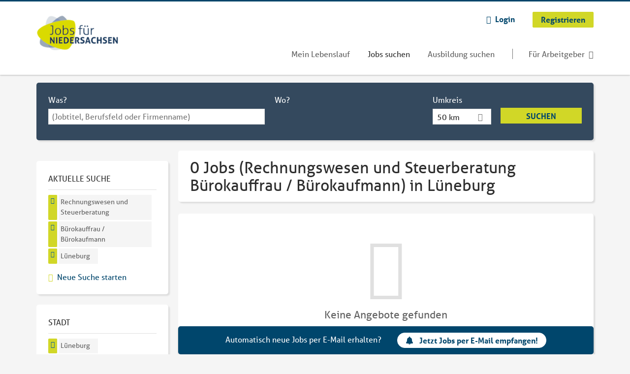

--- FILE ---
content_type: application/x-javascript
request_url: https://www.jobsfuerniedersachsen.de/profiles/recruiter/modules/recruiter_internal/recruiter_cmp/js/rnd_sourcepoint_geosuggest.js?t6d7a1
body_size: 381
content:
// This function loads the blocked scripts
function includeGeosuggestScript(context, settings) {
  jQuery.getScript(settings.recruiterCMP.geosuggestURL, function() {
    jQuery.getScript(
        '/profiles/recruiter/modules/recruiter_internal/recruiter_geocomplete/js/dist/main.js',
        function() {
          // This flag prevents loading the library a second time
          Drupal.settings.recruiterCMP.geosuggestAdded = true;
          // We need to manually trigger the attached behavior and
          // pass the context and the settings
          Drupal.behaviors.recruiterGeocompleteSearch.attach(
              context, settings);
        },
    );
  });
}

Drupal.behaviors.recruiterCMPSourcepointGeosuggest = {
  attach: function(context, settings) {
    // If consent is given we are adding the google maps library and load
    // our recruiter_geocomplete (geosuggest) code.
    if (window.RecruiterCMPMapsConsentGiven && settings.recruiterCMP && !settings.recruiterCMP.geosuggestAdded) {
      includeGeosuggestScript(context, settings);
    }
    else if (settings.recruiterCMP && !settings.recruiterCMP.geosuggestAdded) {
      jQuery(document).
          on('cmp-consent-given-5eb97b265852312e6a9fbf31',
              function(event) {
                includeGeosuggestScript(context, settings);
              },
          )
      ;
    }
  },
};
